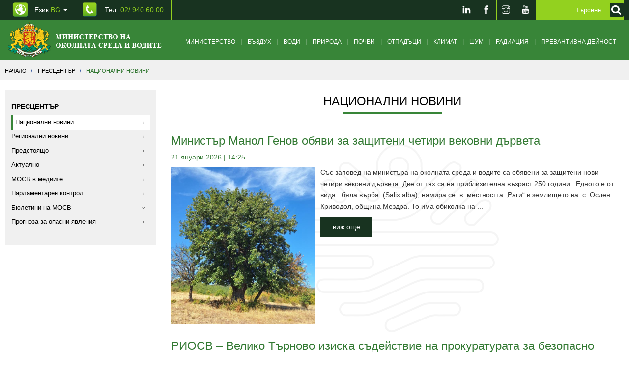

--- FILE ---
content_type: text/html; charset=UTF-8
request_url: https://www.moew.government.bg/bg/prescentur/nacionalni-novini/
body_size: 16759
content:
<!DOCTYPE html>
<html lang="bg">
    <head>
        <title>Национални новини - Пресцентър | МОСВ</title>
<meta name="charset" content="utf-8">
<meta name="viewport" content="width=device-width, initial-scale=1.0, maximum-scale=1.0, user-scalable=no">
<meta http-equiv="X-UA-Compatible" content="IE=edge">
<meta name="description" content="Национални новини">
<meta name="keywords" content="Национални новини">
<meta property="og:title" content="Национални новини">
<link href="https://www.moew.government.bg/static/styles/development/front.css?v=0.56" media="screen, print" rel="stylesheet" type="text/css">
<link href="/static/media/front/images/favicon.png" rel="shortcut icon" type="image/vnd.microsoft.icon">
<link href="https://www.moew.government.bg/bg/prescentur/nacionalni-novini/page/2/" rel="next">

<script type="text/javascript">
    //<!--
    window.request = {"module":"Front","controller":"Category","controllerFull":"CategoryController","action":"index","uriPath":"\/bg\/prescentur\/nacionalni-novini\/","uriFullPath":"https:\/\/www.moew.government.bg\/bg\/prescentur\/nacionalni-novini\/","error":""};
window.hosts   = {"default":"https:\/\/www.moew.government.bg","secure":"https:\/\/www.moew.government.bg","clean":"www.moew.government.bg","static":"https:\/\/www.moew.government.bg\/static","mobile":"m.www.moew.government.bg","mobileFull":"http:\/\/m.www.moew.government.bg","mobileSecure":"https:\/\/\/m.www.moew.government.bg","cookieDomain":".moew.government.bg","public":"https:\/\/www.moew.government.bg"};
window.app     = {"languages":{"current":{"locale":"bg_BG","code":"bg","id":"1","title":"\u0411\u044a\u043b\u0433\u0430\u0440\u0441\u043a\u0438","order":"1"}},"hosts":{"default":"https:\/\/www.moew.government.bg","secure":"https:\/\/www.moew.government.bg","clean":"www.moew.government.bg","static":"https:\/\/www.moew.government.bg\/static","mobile":"m.www.moew.government.bg","mobileFull":"http:\/\/m.www.moew.government.bg","mobileSecure":"https:\/\/\/m.www.moew.government.bg","cookieDomain":".moew.government.bg","public":"https:\/\/www.moew.government.bg"},"client":{"logged":0}};
    //-->
</script>
<script type="text/javascript" src="https://www.moew.government.bg/static/scripts/development/front.js?v=0.56"></script>




        <link href="/temp/style.css?v=1" media="screen, print" rel="stylesheet" type="text/css">
        <link href="/temp/responsive.css?v=1" media="screen, print" rel="stylesheet" type="text/css">
        <link href="/temp/front.css?v=1" media="screen, print" rel="stylesheet" type="text/css">

        <!--[if lt IE 9]>
        <script src="https://oss.maxcdn.com/html5shiv/3.7.2/html5shiv.min.js"></script>
        <script src="https://oss.maxcdn.com/respond/1.4.2/respond.min.js"></script>
        <![endif]-->

        <!-- Global Site Tag (gtag.js) - Google Analytics -->
        <script async src="https://www.googletagmanager.com/gtag/js?id=UA-107753919-1"></script>
        <script>
          window.dataLayer = window.dataLayer || [];
          function gtag(){dataLayer.push(arguments);}
          gtag('js', new Date());

          gtag('config', 'UA-107753919-1');
        </script>

    </head>
    <body>
        
<header class="header">
    <div class="header-top">
        <div class="container clearfix">
            <ul class="ht-contact-list pull-left clearfix">
                <li class="dropdown">
                    
<a href="" class="cl-lang"  data-toggle="dropdown" aria-haspopup="true" aria-expanded="false" aria-label="промяна на езика">
    Език <span class="light-green">BG</span> <span class="caret"></span>
</a>
<ul class="dropdown-menu language_switch">
    <li><a title="English" href="/en/press-center/national-news/">English</a></li></ul>

                </li>
                <li><a aria-label="Tel: 02/ 940 60 00" title="Tel: 02/ 940 60 00" href="tel:029406000" class="cl-phone">Тел: <span class="light-green">02/ 940 60 00</span></a></li>
            </ul>
                        
            <div class="social pull-right">
                <ul class="social-list clearfix">
                    <li><a aria-label="LinkedIn" title="LinkedIn" target="_blank" href="https://www.linkedin.com/company/moewbg/"><span class="ti-linkedin"></span></a></li>
                    <li><a aria-label="Facebook" title="Facebook" target="_blank" href="https://www.facebook.com/%D0%9C%D0%B8%D0%BD%D0%B8%D1%81%D1%82%D0%B5%D1%80%D1%81%D1%82%D0%B2%D0%BE-%D0%BD%D0%B0-%D0%BE%D0%BA%D0%BE%D0%BB%D0%BD%D0%B0%D1%82%D0%B0-%D1%81%D1%80%D0%B5%D0%B4%D0%B0-%D0%B8-%D0%B2%D0%BE%D0%B4%D0%B8%D1%82%D0%B5-110785762459069/"><span class="ti-facebook"></span></a></li>
                    <li><a aria-label="Instragram" title="Instagram" target="_blank" href="https://www.instagram.com/moew.government.bg/?hl=bg"><span class="ti-instagram"></span></a></li>
                    <li><a aria-label="Youtube" title="Youtube" target="_blank" href="https://www.youtube.com/channel/UCrXZ96u-OOWjraYvz-JSirg"><span class="ti-youtube"></span></a></li>

                </ul>
                


<form id="mainSearchForm" aria-label="Кликнете за търсене" class="search-form" role="search" action="/bg/search/">
    <div class="form-bg">

        <input type="text" autocomplete="off" value="" name="query" class="form-control" id="search-form" placeholder="Търсене">

        <button type="submit" name="submit" value="Търси" class="search-btn" style="background: #93d11e;" aria-label="Кликнете за търсене">
            <label for="search-form">
                <img src="/static/media/front/images/search.png" alt="Търси">
            </label>
        </button>
    </div>
</form>

<script>
    
    $(function() {
        $('#mainSearchForm').on('submit',function(e){
            if ($.trim($('#search-form').val()) == '' ){
                e.preventDefault();
            }
        });
        
        $('.search-btn').on('click',function(e){
            $('#mainSearchForm').submit();
        });
        
    });
	
    
    
</script>
            </div>
        </div>
    </div>
        <div class="header-bottom category-page --header">
        <nav class="navbar yamm navbar-default">
            <div class="container">
                <div class="navbar-header">
                    <button type="button" class="navbar-toggle collapsed" data-toggle="collapse" data-target="#navbar" aria-expanded="false" aria-controls="navbar">
                        <span class="sr-only">Toggle navigation</span>
                        <span class="icon-bar"></span>
                        <span class="icon-bar"></span>
                        <span class="icon-bar"></span>
                    </button>
                    <a class="navbar-brand" href="/bg/" aria-label="Начало"><img alt="Министерство на околната среда и водите" src="https://www.moew.government.bg/static/media/front/images/logo-bg.png?v=0.56"></a>
                </div>
                <div id="navbar" class=" navbar-collapse collapse">
                    

<ul class="nav navbar-nav">

            <li class="dropdown yamm-fw cat-1007" >
            <span class="menu-before-slash ti-angle-down"></span>
            <a class="cat-ministry" href="/bg/ministerstvo/" >Министерство</a>
            <span class="menu-after-slash"></span>

            <ul class="dropdown-menu">
    <li>
        <div class="yamm-content">
            <div class="row">
                <div class="col-md-12">
                    <div class="row-small">
                                                    <div class="col-md-3">
                                <h5 class="menu-title">
                                    <a href="/bg/ministerstvo/ministur/">Министър</a>
                                </h5>
<!--                                --><!--                                    <ul class="nav-menu-list">-->
<!--                                        --><!--                                            <li><a href="--><!--">--><!--</a></li>-->
<!--                                        --><!--                                    </ul>-->
<!--                                -->                            </div>
                                                    <div class="col-md-3">
                                <h5 class="menu-title">
                                    <a href="/bg/ministerstvo/kabinet/">Кабинет</a>
                                </h5>
<!--                                --><!--                                    <ul class="nav-menu-list">-->
<!--                                        --><!--                                            <li><a href="--><!--">--><!--</a></li>-->
<!--                                        --><!--                                    </ul>-->
<!--                                -->                            </div>
                                                    <div class="col-md-3">
                                <h5 class="menu-title">
                                    <a href="/bg/ministerstvo/glaven-sekretar/">Главен секретар</a>
                                </h5>
<!--                                --><!--                                    <ul class="nav-menu-list">-->
<!--                                        --><!--                                            <li><a href="--><!--">--><!--</a></li>-->
<!--                                        --><!--                                    </ul>-->
<!--                                -->                            </div>
                                                    <div class="col-md-3">
                                <h5 class="menu-title">
                                    <a href="/bg/ministerstvo/struktura-i-funkcii/">Структура и функции</a>
                                </h5>
<!--                                --><!--                                    <ul class="nav-menu-list">-->
<!--                                        --><!--                                            <li><a href="--><!--">--><!--</a></li>-->
<!--                                        --><!--                                    </ul>-->
<!--                                -->                            </div>
                                                    <div class="col-md-3">
                                <h5 class="menu-title">
                                    <a href="/bg/ministerstvo/strategicheski-celi/">Стратегически цели</a>
                                </h5>
<!--                                --><!--                                    <ul class="nav-menu-list">-->
<!--                                        --><!--                                            <li><a href="--><!--">--><!--</a></li>-->
<!--                                        --><!--                                    </ul>-->
<!--                                -->                            </div>
                                                    <div class="col-md-3">
                                <h5 class="menu-title">
                                    <a href="/bg/ministerstvo/strategicheski-dokumenti/">Стратегически документи</a>
                                </h5>
<!--                                --><!--                                    <ul class="nav-menu-list">-->
<!--                                        --><!--                                            <li><a href="--><!--">--><!--</a></li>-->
<!--                                        --><!--                                    </ul>-->
<!--                                -->                            </div>
                                                    <div class="col-md-3">
                                <h5 class="menu-title">
                                    <a href="/bg/ministerstvo/zakonodatelstvo/">Законодателство</a>
                                </h5>
<!--                                --><!--                                    <ul class="nav-menu-list">-->
<!--                                        --><!--                                            <li><a href="--><!--">--><!--</a></li>-->
<!--                                        --><!--                                    </ul>-->
<!--                                -->                            </div>
                                                    <div class="col-md-3">
                                <h5 class="menu-title">
                                    <a href="/bg/ministerstvo/kontrolna-dejnost/">Контролна дейност</a>
                                </h5>
<!--                                --><!--                                    <ul class="nav-menu-list">-->
<!--                                        --><!--                                            <li><a href="--><!--">--><!--</a></li>-->
<!--                                        --><!--                                    </ul>-->
<!--                                -->                            </div>
                                                    <div class="col-md-3">
                                <h5 class="menu-title">
                                    <a href="/bg/ministerstvo/es-i-mejdunarodno-sutrudnichestvo/">ЕС и международно сътрудничество</a>
                                </h5>
<!--                                --><!--                                    <ul class="nav-menu-list">-->
<!--                                        --><!--                                            <li><a href="--><!--">--><!--</a></li>-->
<!--                                        --><!--                                    </ul>-->
<!--                                -->                            </div>
                                                    <div class="col-md-3">
                                <h5 class="menu-title">
                                    <a href="/bg/ministerstvo/programi-i-proekti/">Програми и проекти</a>
                                </h5>
<!--                                --><!--                                    <ul class="nav-menu-list">-->
<!--                                        --><!--                                            <li><a href="--><!--">--><!--</a></li>-->
<!--                                        --><!--                                    </ul>-->
<!--                                -->                            </div>
                                                    <div class="col-md-3">
                                <h5 class="menu-title">
                                    <a href="/bg/ministerstvo/byudjet-i-finansi/">Бюджет и финанси</a>
                                </h5>
<!--                                --><!--                                    <ul class="nav-menu-list">-->
<!--                                        --><!--                                            <li><a href="--><!--">--><!--</a></li>-->
<!--                                        --><!--                                    </ul>-->
<!--                                -->                            </div>
                                                    <div class="col-md-3">
                                <h5 class="menu-title">
                                    <a href="/bg/ministerstvo/administrativno-obslujvane/">Административно обслужване</a>
                                </h5>
<!--                                --><!--                                    <ul class="nav-menu-list">-->
<!--                                        --><!--                                            <li><a href="--><!--">--><!--</a></li>-->
<!--                                        --><!--                                    </ul>-->
<!--                                -->                            </div>
                                                    <div class="col-md-3">
                                <h5 class="menu-title">
                                    <a href="/bg/ministerstvo/registri/">Регистри</a>
                                </h5>
<!--                                --><!--                                    <ul class="nav-menu-list">-->
<!--                                        --><!--                                            <li><a href="--><!--">--><!--</a></li>-->
<!--                                        --><!--                                    </ul>-->
<!--                                -->                            </div>
                                                    <div class="col-md-3">
                                <h5 class="menu-title">
                                    <a href="/bg/ministerstvo/karieri/">Кариери</a>
                                </h5>
<!--                                --><!--                                    <ul class="nav-menu-list">-->
<!--                                        --><!--                                            <li><a href="--><!--">--><!--</a></li>-->
<!--                                        --><!--                                    </ul>-->
<!--                                -->                            </div>
                                                    <div class="col-md-3">
                                <h5 class="menu-title">
                                    <a href="/bg/ministerstvo/bankovi-smetki-na-ministerstvo-na-okolnata-sreda-i-vodite/">Банкови сметки на Министерство на околната среда и водите</a>
                                </h5>
<!--                                --><!--                                    <ul class="nav-menu-list">-->
<!--                                        --><!--                                            <li><a href="--><!--">--><!--</a></li>-->
<!--                                        --><!--                                    </ul>-->
<!--                                -->                            </div>
                                                    <div class="col-md-3">
                                <h5 class="menu-title">
                                    <a href="/bg/ministerstvo/obstestveni-obsujdaniya/">Обществени обсъждания</a>
                                </h5>
<!--                                --><!--                                    <ul class="nav-menu-list">-->
<!--                                        --><!--                                            <li><a href="--><!--">--><!--</a></li>-->
<!--                                        --><!--                                    </ul>-->
<!--                                -->                            </div>
                                                    <div class="col-md-3">
                                <h5 class="menu-title">
                                    <a href="/bg/ministerstvo/zeleni-vuzmojnosti/">Зелени възможности</a>
                                </h5>
<!--                                --><!--                                    <ul class="nav-menu-list">-->
<!--                                        --><!--                                            <li><a href="--><!--">--><!--</a></li>-->
<!--                                        --><!--                                    </ul>-->
<!--                                -->                            </div>
                                                    <div class="col-md-3">
                                <h5 class="menu-title">
                                    <a href="/bg/ministerstvo/dlujnostno-lice-po-zastita-na-dannite/">Длъжностно лице по защита на данните</a>
                                </h5>
<!--                                --><!--                                    <ul class="nav-menu-list">-->
<!--                                        --><!--                                            <li><a href="--><!--">--><!--</a></li>-->
<!--                                        --><!--                                    </ul>-->
<!--                                -->                            </div>
                                                    <div class="col-md-3">
                                <h5 class="menu-title">
                                    <a href="/bg/ministerstvo/zastita-na-podavastite-signali-po-zzlpspoin/">Защита на подаващите сигнали по ЗЗЛПСПОИН</a>
                                </h5>
<!--                                --><!--                                    <ul class="nav-menu-list">-->
<!--                                        --><!--                                            <li><a href="--><!--">--><!--</a></li>-->
<!--                                        --><!--                                    </ul>-->
<!--                                -->                            </div>
                                                    <div class="col-md-3">
                                <h5 class="menu-title">
                                    <a href="/bg/ministerstvo/registur-na-deklaraciite-po-zpk/">Регистър на декларациите по ЗПК</a>
                                </h5>
<!--                                --><!--                                    <ul class="nav-menu-list">-->
<!--                                        --><!--                                            <li><a href="--><!--">--><!--</a></li>-->
<!--                                        --><!--                                    </ul>-->
<!--                                -->                            </div>
                                            </div>
                </div>
            </div>
        </div>
    </li>
</ul>

        </li>
            <li class="dropdown yamm-fw cat-1010" >
            <span class="menu-before-slash ti-angle-down"></span>
            <a class="cat-air" href="/bg/vuzduh/" >Въздух</a>
            <span class="menu-after-slash"></span>

            <ul class="dropdown-menu">
    <li>
        <div class="yamm-content">
            <div class="row">
                <div class="col-md-12">
                    <div class="row-small">
                                                    <div class="col-md-3">
                                <h5 class="menu-title">
                                    <a href="/bg/vuzduh/strategicheski-dokumenti/">Стратегически документи</a>
                                </h5>
<!--                                --><!--                                    <ul class="nav-menu-list">-->
<!--                                        --><!--                                            <li><a href="--><!--">--><!--</a></li>-->
<!--                                        --><!--                                    </ul>-->
<!--                                -->                            </div>
                                                    <div class="col-md-3">
                                <h5 class="menu-title">
                                    <a href="/bg/vuzduh/proekt-po-pos-2021-2027/">Проект по ПОС 2021-2027</a>
                                </h5>
<!--                                --><!--                                    <ul class="nav-menu-list">-->
<!--                                        --><!--                                            <li><a href="--><!--">--><!--</a></li>-->
<!--                                        --><!--                                    </ul>-->
<!--                                -->                            </div>
                                                    <div class="col-md-3">
                                <h5 class="menu-title">
                                    <a href="/bg/vuzduh/zakonodatelstvo/">Законодателство</a>
                                </h5>
<!--                                --><!--                                    <ul class="nav-menu-list">-->
<!--                                        --><!--                                            <li><a href="--><!--">--><!--</a></li>-->
<!--                                        --><!--                                    </ul>-->
<!--                                -->                            </div>
                                                    <div class="col-md-3">
                                <h5 class="menu-title">
                                    <a href="/bg/vuzduh/kachestvo-na-atmosferniya-vuzduh/">Качество на атмосферния въздух</a>
                                </h5>
<!--                                --><!--                                    <ul class="nav-menu-list">-->
<!--                                        --><!--                                            <li><a href="--><!--">--><!--</a></li>-->
<!--                                        --><!--                                    </ul>-->
<!--                                -->                            </div>
                                                    <div class="col-md-3">
                                <h5 class="menu-title">
                                    <a href="/bg/vuzduh/kachestvo-na-technite-i-tvurdi-goriva/">Качество на течните и твърди горива</a>
                                </h5>
<!--                                --><!--                                    <ul class="nav-menu-list">-->
<!--                                        --><!--                                            <li><a href="--><!--">--><!--</a></li>-->
<!--                                        --><!--                                    </ul>-->
<!--                                -->                            </div>
                                                    <div class="col-md-3">
                                <h5 class="menu-title">
                                    <a href="/bg/vuzduh/golemi-i-sredni-gorivni-instalacii-i-industrialni-procesi/">Големи  и средни горивни инсталации и индустриални процеси</a>
                                </h5>
<!--                                --><!--                                    <ul class="nav-menu-list">-->
<!--                                        --><!--                                            <li><a href="--><!--">--><!--</a></li>-->
<!--                                        --><!--                                    </ul>-->
<!--                                -->                            </div>
                                                    <div class="col-md-3">
                                <h5 class="menu-title">
                                    <a href="/bg/vuzduh/letlivi-organichni-suedineniya/">Летливи органични съединения</a>
                                </h5>
<!--                                --><!--                                    <ul class="nav-menu-list">-->
<!--                                        --><!--                                            <li><a href="--><!--">--><!--</a></li>-->
<!--                                        --><!--                                    </ul>-->
<!--                                -->                            </div>
                                                    <div class="col-md-3">
                                <h5 class="menu-title">
                                    <a href="/bg/vuzduh/vestestva-koito-narushavat-ozonoviya-sloj/">Вещества, които нарушават озоновия слой</a>
                                </h5>
<!--                                --><!--                                    <ul class="nav-menu-list">-->
<!--                                        --><!--                                            <li><a href="--><!--">--><!--</a></li>-->
<!--                                        --><!--                                    </ul>-->
<!--                                -->                            </div>
                                                    <div class="col-md-3">
                                <h5 class="menu-title">
                                    <a href="/bg/vuzduh/fluorsudurjasti-parnikovi-gazove/">Флуорсъдържащи парникови газове</a>
                                </h5>
<!--                                --><!--                                    <ul class="nav-menu-list">-->
<!--                                        --><!--                                            <li><a href="--><!--">--><!--</a></li>-->
<!--                                        --><!--                                    </ul>-->
<!--                                -->                            </div>
                                                    <div class="col-md-3">
                                <h5 class="menu-title">
                                    <a href="/bg/vuzduh/ejedneven-byuletin-za-sustoyanieto-na-vuzduha/">Ежедневен бюлетин за състоянието на въздуха</a>
                                </h5>
<!--                                --><!--                                    <ul class="nav-menu-list">-->
<!--                                        --><!--                                            <li><a href="--><!--">--><!--</a></li>-->
<!--                                        --><!--                                    </ul>-->
<!--                                -->                            </div>
                                                    <div class="col-md-3">
                                <h5 class="menu-title">
                                    <a href="/bg/vuzduh/emisii-na-vredni-vestestva-v-atmosferniya-vuzduh/">Eмисии на вредни вещества в атмосферния въздух</a>
                                </h5>
<!--                                --><!--                                    <ul class="nav-menu-list">-->
<!--                                        --><!--                                            <li><a href="--><!--">--><!--</a></li>-->
<!--                                        --><!--                                    </ul>-->
<!--                                -->                            </div>
                                                    <div class="col-md-3">
                                <h5 class="menu-title">
                                    <a href="/bg/vuzduh/evropejski-indeks-za-kachestvo-na-atmosferniya-vuzduh/">Европейски индекс за качество на атмосферния въздух</a>
                                </h5>
<!--                                --><!--                                    <ul class="nav-menu-list">-->
<!--                                        --><!--                                            <li><a href="--><!--">--><!--</a></li>-->
<!--                                        --><!--                                    </ul>-->
<!--                                -->                            </div>
                                                    <div class="col-md-3">
                                <h5 class="menu-title">
                                    <a href="/bg/vuzduh/obrazci-na-zayavleniya/">Образци на заявления</a>
                                </h5>
<!--                                --><!--                                    <ul class="nav-menu-list">-->
<!--                                        --><!--                                            <li><a href="--><!--">--><!--</a></li>-->
<!--                                        --><!--                                    </ul>-->
<!--                                -->                            </div>
                                                    <div class="col-md-3">
                                <h5 class="menu-title">
                                    <a href="/bg/vuzduh/aktualni-suobsteniya/">Актуални съобщения</a>
                                </h5>
<!--                                --><!--                                    <ul class="nav-menu-list">-->
<!--                                        --><!--                                            <li><a href="--><!--">--><!--</a></li>-->
<!--                                        --><!--                                    </ul>-->
<!--                                -->                            </div>
                                            </div>
                </div>
            </div>
        </div>
    </li>
</ul>

        </li>
            <li class="dropdown yamm-fw cat-1011" >
            <span class="menu-before-slash ti-angle-down"></span>
            <a class="cat-water" href="/bg/vodi/" >Води</a>
            <span class="menu-after-slash"></span>

            <ul class="dropdown-menu">
    <li>
        <div class="yamm-content">
            <div class="row">
                <div class="col-md-12">
                    <div class="row-small">
                                                    <div class="col-md-3">
                                <h5 class="menu-title">
                                    <a href="/bg/vodi/strategicheski-dokumenti/">Стратегически документи</a>
                                </h5>
<!--                                --><!--                                    <ul class="nav-menu-list">-->
<!--                                        --><!--                                            <li><a href="--><!--">--><!--</a></li>-->
<!--                                        --><!--                                    </ul>-->
<!--                                -->                            </div>
                                                    <div class="col-md-3">
                                <h5 class="menu-title">
                                    <a href="/bg/vodi/aktualno-novini/">Актуално / Новини</a>
                                </h5>
<!--                                --><!--                                    <ul class="nav-menu-list">-->
<!--                                        --><!--                                            <li><a href="--><!--">--><!--</a></li>-->
<!--                                        --><!--                                    </ul>-->
<!--                                -->                            </div>
                                                    <div class="col-md-3">
                                <h5 class="menu-title">
                                    <a href="/bg/vodi/proekti/">Проекти</a>
                                </h5>
<!--                                --><!--                                    <ul class="nav-menu-list">-->
<!--                                        --><!--                                            <li><a href="--><!--">--><!--</a></li>-->
<!--                                        --><!--                                    </ul>-->
<!--                                -->                            </div>
                                                    <div class="col-md-3">
                                <h5 class="menu-title">
                                    <a href="/bg/vodi/zakonodatelstvo/">Законодателство</a>
                                </h5>
<!--                                --><!--                                    <ul class="nav-menu-list">-->
<!--                                        --><!--                                            <li><a href="--><!--">--><!--</a></li>-->
<!--                                        --><!--                                    </ul>-->
<!--                                -->                            </div>
                                                    <div class="col-md-3">
                                <h5 class="menu-title">
                                    <a href="/bg/vodi/planove-za-upravlenie/">Планове за управление</a>
                                </h5>
<!--                                --><!--                                    <ul class="nav-menu-list">-->
<!--                                        --><!--                                            <li><a href="--><!--">--><!--</a></li>-->
<!--                                        --><!--                                    </ul>-->
<!--                                -->                            </div>
                                                    <div class="col-md-3">
                                <h5 class="menu-title">
                                    <a href="/bg/vodi/povurhnostni-vodi/">Повърхностни води</a>
                                </h5>
<!--                                --><!--                                    <ul class="nav-menu-list">-->
<!--                                        --><!--                                            <li><a href="--><!--">--><!--</a></li>-->
<!--                                        --><!--                                    </ul>-->
<!--                                -->                            </div>
                                                    <div class="col-md-3">
                                <h5 class="menu-title">
                                    <a href="/bg/vodi/podzemni-vodi/">Подземни води</a>
                                </h5>
<!--                                --><!--                                    <ul class="nav-menu-list">-->
<!--                                        --><!--                                            <li><a href="--><!--">--><!--</a></li>-->
<!--                                        --><!--                                    </ul>-->
<!--                                -->                            </div>
                                                    <div class="col-md-3">
                                <h5 class="menu-title">
                                    <a href="/bg/vodi/mineralni-vodi/">Минерални води</a>
                                </h5>
<!--                                --><!--                                    <ul class="nav-menu-list">-->
<!--                                        --><!--                                            <li><a href="--><!--">--><!--</a></li>-->
<!--                                        --><!--                                    </ul>-->
<!--                                -->                            </div>
                                                    <div class="col-md-3">
                                <h5 class="menu-title">
                                    <a href="/bg/vodi/morski-vodi/">Морски води</a>
                                </h5>
<!--                                --><!--                                    <ul class="nav-menu-list">-->
<!--                                        --><!--                                            <li><a href="--><!--">--><!--</a></li>-->
<!--                                        --><!--                                    </ul>-->
<!--                                -->                            </div>
                                                    <div class="col-md-3">
                                <h5 class="menu-title">
                                    <a href="/bg/vodi/opazvane-na-vodite-ot-zamursyavane/">Опазване на водите от замърсяване</a>
                                </h5>
<!--                                --><!--                                    <ul class="nav-menu-list">-->
<!--                                        --><!--                                            <li><a href="--><!--">--><!--</a></li>-->
<!--                                        --><!--                                    </ul>-->
<!--                                -->                            </div>
                                                    <div class="col-md-3">
                                <h5 class="menu-title">
                                    <a href="/bg/vodi/registri-po-zakona-za-vodite/">Регистри по Закона за водите</a>
                                </h5>
<!--                                --><!--                                    <ul class="nav-menu-list">-->
<!--                                        --><!--                                            <li><a href="--><!--">--><!--</a></li>-->
<!--                                        --><!--                                    </ul>-->
<!--                                -->                            </div>
                                                    <div class="col-md-3">
                                <h5 class="menu-title">
                                    <a href="/bg/vodi/informacionna-sistema-v-upravlenie-na-vodite/">Информационна система в управление на водите</a>
                                </h5>
<!--                                --><!--                                    <ul class="nav-menu-list">-->
<!--                                        --><!--                                            <li><a href="--><!--">--><!--</a></li>-->
<!--                                        --><!--                                    </ul>-->
<!--                                -->                            </div>
                                                    <div class="col-md-3">
                                <h5 class="menu-title">
                                    <a href="/bg/vodi/administrativni-uslugi/">Административни услуги</a>
                                </h5>
<!--                                --><!--                                    <ul class="nav-menu-list">-->
<!--                                        --><!--                                            <li><a href="--><!--">--><!--</a></li>-->
<!--                                        --><!--                                    </ul>-->
<!--                                -->                            </div>
                                                    <div class="col-md-3">
                                <h5 class="menu-title">
                                    <a href="/bg/vodi/aktualni-suobsteniya/">Актуални съобщения</a>
                                </h5>
<!--                                --><!--                                    <ul class="nav-menu-list">-->
<!--                                        --><!--                                            <li><a href="--><!--">--><!--</a></li>-->
<!--                                        --><!--                                    </ul>-->
<!--                                -->                            </div>
                                            </div>
                </div>
            </div>
        </div>
    </li>
</ul>

        </li>
            <li class="dropdown yamm-fw cat-1012" >
            <span class="menu-before-slash ti-angle-down"></span>
            <a class="cat-nature" href="/bg/priroda/" >Природа</a>
            <span class="menu-after-slash"></span>

            <ul class="dropdown-menu">
    <li>
        <div class="yamm-content">
            <div class="row">
                <div class="col-md-12">
                    <div class="row-small">
                                                    <div class="col-md-3">
                                <h5 class="menu-title">
                                    <a href="/bg/priroda/strategicheski-dokumenti/">Стратегически документи</a>
                                </h5>
<!--                                --><!--                                    <ul class="nav-menu-list">-->
<!--                                        --><!--                                            <li><a href="--><!--">--><!--</a></li>-->
<!--                                        --><!--                                    </ul>-->
<!--                                -->                            </div>
                                                    <div class="col-md-3">
                                <h5 class="menu-title">
                                    <a href="/bg/priroda/zakonodatelstvo/">Законодателство</a>
                                </h5>
<!--                                --><!--                                    <ul class="nav-menu-list">-->
<!--                                        --><!--                                            <li><a href="--><!--">--><!--</a></li>-->
<!--                                        --><!--                                    </ul>-->
<!--                                -->                            </div>
                                                    <div class="col-md-3">
                                <h5 class="menu-title">
                                    <a href="/bg/priroda/instrukcii-metodiki-ukazaniya/">Инструкции, методики, указания</a>
                                </h5>
<!--                                --><!--                                    <ul class="nav-menu-list">-->
<!--                                        --><!--                                            <li><a href="--><!--">--><!--</a></li>-->
<!--                                        --><!--                                    </ul>-->
<!--                                -->                            </div>
                                                    <div class="col-md-3">
                                <h5 class="menu-title">
                                    <a href="/bg/priroda/zastiteni-teritorii/">Защитени територии</a>
                                </h5>
<!--                                --><!--                                    <ul class="nav-menu-list">-->
<!--                                        --><!--                                            <li><a href="--><!--">--><!--</a></li>-->
<!--                                        --><!--                                    </ul>-->
<!--                                -->                            </div>
                                                    <div class="col-md-3">
                                <h5 class="menu-title">
                                    <a href="/bg/priroda/natura-2000/">НАТУРА 2000</a>
                                </h5>
<!--                                --><!--                                    <ul class="nav-menu-list">-->
<!--                                        --><!--                                            <li><a href="--><!--">--><!--</a></li>-->
<!--                                        --><!--                                    </ul>-->
<!--                                -->                            </div>
                                                    <div class="col-md-3">
                                <h5 class="menu-title">
                                    <a href="/bg/priroda/biologichno-raznoobrazie/">Биологично разнообразие</a>
                                </h5>
<!--                                --><!--                                    <ul class="nav-menu-list">-->
<!--                                        --><!--                                            <li><a href="--><!--">--><!--</a></li>-->
<!--                                        --><!--                                    </ul>-->
<!--                                -->                            </div>
                                                    <div class="col-md-3">
                                <h5 class="menu-title">
                                    <a href="/bg/priroda/gmo/">ГМО</a>
                                </h5>
<!--                                --><!--                                    <ul class="nav-menu-list">-->
<!--                                        --><!--                                            <li><a href="--><!--">--><!--</a></li>-->
<!--                                        --><!--                                    </ul>-->
<!--                                -->                            </div>
                                                    <div class="col-md-3">
                                <h5 class="menu-title">
                                    <a href="/bg/priroda/obrazci-na-zayavleniya-i-uvedomleniya/">Образци на заявления и уведомления</a>
                                </h5>
<!--                                --><!--                                    <ul class="nav-menu-list">-->
<!--                                        --><!--                                            <li><a href="--><!--">--><!--</a></li>-->
<!--                                        --><!--                                    </ul>-->
<!--                                -->                            </div>
                                                    <div class="col-md-3">
                                <h5 class="menu-title">
                                    <a href="/bg/priroda/proekti/">Проекти</a>
                                </h5>
<!--                                --><!--                                    <ul class="nav-menu-list">-->
<!--                                        --><!--                                            <li><a href="--><!--">--><!--</a></li>-->
<!--                                        --><!--                                    </ul>-->
<!--                                -->                            </div>
                                                    <div class="col-md-3">
                                <h5 class="menu-title">
                                    <a href="/bg/priroda/kontrolna-dejnost/">Контролна дейност</a>
                                </h5>
<!--                                --><!--                                    <ul class="nav-menu-list">-->
<!--                                        --><!--                                            <li><a href="--><!--">--><!--</a></li>-->
<!--                                        --><!--                                    </ul>-->
<!--                                -->                            </div>
                                                    <div class="col-md-3">
                                <h5 class="menu-title">
                                    <a href="/bg/priroda/aktualni-suobsteniya/">Актуални съобщения</a>
                                </h5>
<!--                                --><!--                                    <ul class="nav-menu-list">-->
<!--                                        --><!--                                            <li><a href="--><!--">--><!--</a></li>-->
<!--                                        --><!--                                    </ul>-->
<!--                                -->                            </div>
                                                    <div class="col-md-3">
                                <h5 class="menu-title">
                                    <a href="/bg/priroda/obstestveni-obsujdaniya-na-proekti-na-2-broya-zapovedi-za-obyavyavane-na-zastiteni-zoni-po-reda-na-chl-12-ot-zbr/">Обществени обсъждания</a>
                                </h5>
<!--                                --><!--                                    <ul class="nav-menu-list">-->
<!--                                        --><!--                                            <li><a href="--><!--">--><!--</a></li>-->
<!--                                        --><!--                                    </ul>-->
<!--                                -->                            </div>
                                                    <div class="col-md-3">
                                <h5 class="menu-title">
                                    <a href="/bg/priroda/chervena-kniga-na-republika-bulgariya/">Червена книга на Република България</a>
                                </h5>
<!--                                --><!--                                    <ul class="nav-menu-list">-->
<!--                                        --><!--                                            <li><a href="--><!--">--><!--</a></li>-->
<!--                                        --><!--                                    </ul>-->
<!--                                -->                            </div>
                                                    <div class="col-md-3">
                                <h5 class="menu-title">
                                    <a href="/bg/priroda/publichni-danni/">Публични данни</a>
                                </h5>
<!--                                --><!--                                    <ul class="nav-menu-list">-->
<!--                                        --><!--                                            <li><a href="--><!--">--><!--</a></li>-->
<!--                                        --><!--                                    </ul>-->
<!--                                -->                            </div>
                                            </div>
                </div>
            </div>
        </div>
    </li>
</ul>

        </li>
            <li class="dropdown yamm-fw cat-1013" >
            <span class="menu-before-slash ti-angle-down"></span>
            <a class="cat-soils" href="/bg/pochvi/" >Почви</a>
            <span class="menu-after-slash"></span>

            <ul class="dropdown-menu">
    <li>
        <div class="yamm-content">
            <div class="row">
                <div class="col-md-12">
                    <div class="row-small">
                                                    <div class="col-md-3">
                                <h5 class="menu-title">
                                    <a href="/bg/pochvi/strategicheski-dokumenti/">Стратегически документи</a>
                                </h5>
<!--                                --><!--                                    <ul class="nav-menu-list">-->
<!--                                        --><!--                                            <li><a href="--><!--">--><!--</a></li>-->
<!--                                        --><!--                                    </ul>-->
<!--                                -->                            </div>
                                                    <div class="col-md-3">
                                <h5 class="menu-title">
                                    <a href="/bg/pochvi/zakonodatelstvo/">Законодателство</a>
                                </h5>
<!--                                --><!--                                    <ul class="nav-menu-list">-->
<!--                                        --><!--                                            <li><a href="--><!--">--><!--</a></li>-->
<!--                                        --><!--                                    </ul>-->
<!--                                -->                            </div>
                                                    <div class="col-md-3">
                                <h5 class="menu-title">
                                    <a href="/bg/pochvi/aktualni-suobsteniya/">Актуални съобщения</a>
                                </h5>
<!--                                --><!--                                    <ul class="nav-menu-list">-->
<!--                                        --><!--                                            <li><a href="--><!--">--><!--</a></li>-->
<!--                                        --><!--                                    </ul>-->
<!--                                -->                            </div>
                                            </div>
                </div>
            </div>
        </div>
    </li>
</ul>

        </li>
            <li class="dropdown yamm-fw cat-1014" >
            <span class="menu-before-slash ti-angle-down"></span>
            <a class="cat-waste" href="/bg/otpaduci/" >Отпадъци</a>
            <span class="menu-after-slash"></span>

            <ul class="dropdown-menu">
    <li>
        <div class="yamm-content">
            <div class="row">
                <div class="col-md-12">
                    <div class="row-small">
                                                    <div class="col-md-3">
                                <h5 class="menu-title">
                                    <a href="/bg/otpaduci/strategicheski-dokumenti/">Стратегически документи</a>
                                </h5>
<!--                                --><!--                                    <ul class="nav-menu-list">-->
<!--                                        --><!--                                            <li><a href="--><!--">--><!--</a></li>-->
<!--                                        --><!--                                    </ul>-->
<!--                                -->                            </div>
                                                    <div class="col-md-3">
                                <h5 class="menu-title">
                                    <a href="/bg/otpaduci/zakonodatelstvo/">Законодателство</a>
                                </h5>
<!--                                --><!--                                    <ul class="nav-menu-list">-->
<!--                                        --><!--                                            <li><a href="--><!--">--><!--</a></li>-->
<!--                                        --><!--                                    </ul>-->
<!--                                -->                            </div>
                                                    <div class="col-md-3">
                                <h5 class="menu-title">
                                    <a href="/bg/otpaduci/klasifikaciya-na-otpaducite/">Класификация на отпадъците</a>
                                </h5>
<!--                                --><!--                                    <ul class="nav-menu-list">-->
<!--                                        --><!--                                            <li><a href="--><!--">--><!--</a></li>-->
<!--                                        --><!--                                    </ul>-->
<!--                                -->                            </div>
                                                    <div class="col-md-3">
                                <h5 class="menu-title">
                                    <a href="/bg/otpaduci/tretirane-na-otpaduci/">Третиране на отпадъци</a>
                                </h5>
<!--                                --><!--                                    <ul class="nav-menu-list">-->
<!--                                        --><!--                                            <li><a href="--><!--">--><!--</a></li>-->
<!--                                        --><!--                                    </ul>-->
<!--                                -->                            </div>
                                                    <div class="col-md-3">
                                <h5 class="menu-title">
                                    <a href="/bg/otpaduci/transgranichen-prevoz-na-otpaduci/">Трансграничен превоз на отпадъци</a>
                                </h5>
<!--                                --><!--                                    <ul class="nav-menu-list">-->
<!--                                        --><!--                                            <li><a href="--><!--">--><!--</a></li>-->
<!--                                        --><!--                                    </ul>-->
<!--                                -->                            </div>
                                                    <div class="col-md-3">
                                <h5 class="menu-title">
                                    <a href="/bg/otpaduci/bitovi-otpaduci/">Битови отпадъци</a>
                                </h5>
<!--                                --><!--                                    <ul class="nav-menu-list">-->
<!--                                        --><!--                                            <li><a href="--><!--">--><!--</a></li>-->
<!--                                        --><!--                                    </ul>-->
<!--                                -->                            </div>
                                                    <div class="col-md-3">
                                <h5 class="menu-title">
                                    <a href="/bg/otpaduci/specifichni-otpaduchni-potoci/">Специфични отпадъчни потоци</a>
                                </h5>
<!--                                --><!--                                    <ul class="nav-menu-list">-->
<!--                                        --><!--                                            <li><a href="--><!--">--><!--</a></li>-->
<!--                                        --><!--                                    </ul>-->
<!--                                -->                            </div>
                                                    <div class="col-md-3">
                                <h5 class="menu-title">
                                    <a href="/bg/otpaduci/vuprosi-i-otgovori/">Въпроси и отговори</a>
                                </h5>
<!--                                --><!--                                    <ul class="nav-menu-list">-->
<!--                                        --><!--                                            <li><a href="--><!--">--><!--</a></li>-->
<!--                                        --><!--                                    </ul>-->
<!--                                -->                            </div>
                                                    <div class="col-md-3">
                                <h5 class="menu-title">
                                    <a href="/bg/otpaduci/obrazci-na-zayavleniya/">Образци на заявления</a>
                                </h5>
<!--                                --><!--                                    <ul class="nav-menu-list">-->
<!--                                        --><!--                                            <li><a href="--><!--">--><!--</a></li>-->
<!--                                        --><!--                                    </ul>-->
<!--                                -->                            </div>
                                                    <div class="col-md-3">
                                <h5 class="menu-title">
                                    <a href="/bg/otpaduci/registri/">Регистри</a>
                                </h5>
<!--                                --><!--                                    <ul class="nav-menu-list">-->
<!--                                        --><!--                                            <li><a href="--><!--">--><!--</a></li>-->
<!--                                        --><!--                                    </ul>-->
<!--                                -->                            </div>
                                                    <div class="col-md-3">
                                <h5 class="menu-title">
                                    <a href="/bg/otpaduci/aktualni-suobsteniya/">Актуални съобщения</a>
                                </h5>
<!--                                --><!--                                    <ul class="nav-menu-list">-->
<!--                                        --><!--                                            <li><a href="--><!--">--><!--</a></li>-->
<!--                                        --><!--                                    </ul>-->
<!--                                -->                            </div>
                                            </div>
                </div>
            </div>
        </div>
    </li>
</ul>

        </li>
            <li class="dropdown yamm-fw cat-1015" >
            <span class="menu-before-slash ti-angle-down"></span>
            <a class="cat-climate" href="/bg/klimat/" >Климат</a>
            <span class="menu-after-slash"></span>

            <ul class="dropdown-menu">
    <li>
        <div class="yamm-content">
            <div class="row">
                <div class="col-md-12">
                    <div class="row-small">
                                                    <div class="col-md-3">
                                <h5 class="menu-title">
                                    <a href="/bg/klimat/ipcc/">IPCC</a>
                                </h5>
<!--                                --><!--                                    <ul class="nav-menu-list">-->
<!--                                        --><!--                                            <li><a href="--><!--">--><!--</a></li>-->
<!--                                        --><!--                                    </ul>-->
<!--                                -->                            </div>
                                                    <div class="col-md-3">
                                <h5 class="menu-title">
                                    <a href="/bg/klimat/strategicheski-dokumenti/">Стратегически документи</a>
                                </h5>
<!--                                --><!--                                    <ul class="nav-menu-list">-->
<!--                                        --><!--                                            <li><a href="--><!--">--><!--</a></li>-->
<!--                                        --><!--                                    </ul>-->
<!--                                -->                            </div>
                                                    <div class="col-md-3">
                                <h5 class="menu-title">
                                    <a href="/bg/klimat/cop/">COP</a>
                                </h5>
<!--                                --><!--                                    <ul class="nav-menu-list">-->
<!--                                        --><!--                                            <li><a href="--><!--">--><!--</a></li>-->
<!--                                        --><!--                                    </ul>-->
<!--                                -->                            </div>
                                                    <div class="col-md-3">
                                <h5 class="menu-title">
                                    <a href="/bg/klimat/mejdunarodni-pregovori-i-adaptaciya/">Международни преговори и адаптация</a>
                                </h5>
<!--                                --><!--                                    <ul class="nav-menu-list">-->
<!--                                        --><!--                                            <li><a href="--><!--">--><!--</a></li>-->
<!--                                        --><!--                                    </ul>-->
<!--                                -->                            </div>
                                                    <div class="col-md-3">
                                <h5 class="menu-title">
                                    <a href="/bg/klimat/evropejska-politika-po-izmenenie-na-klimata/">Европейска политика по изменение на климата</a>
                                </h5>
<!--                                --><!--                                    <ul class="nav-menu-list">-->
<!--                                        --><!--                                            <li><a href="--><!--">--><!--</a></li>-->
<!--                                        --><!--                                    </ul>-->
<!--                                -->                            </div>
                                                    <div class="col-md-3">
                                <h5 class="menu-title">
                                    <a href="/bg/klimat/zakonodatelstvo/">Законодателство</a>
                                </h5>
<!--                                --><!--                                    <ul class="nav-menu-list">-->
<!--                                        --><!--                                            <li><a href="--><!--">--><!--</a></li>-->
<!--                                        --><!--                                    </ul>-->
<!--                                -->                            </div>
                                                    <div class="col-md-3">
                                <h5 class="menu-title">
                                    <a href="/bg/klimat/aktualni-suobsteniya/">Актуални съобщения</a>
                                </h5>
<!--                                --><!--                                    <ul class="nav-menu-list">-->
<!--                                        --><!--                                            <li><a href="--><!--">--><!--</a></li>-->
<!--                                        --><!--                                    </ul>-->
<!--                                -->                            </div>
                                                    <div class="col-md-3">
                                <h5 class="menu-title">
                                    <a href="/bg/klimat/fonda-za-inovacii-na-evropejskiya-suyuz/">Фонда за иновации на Европейския съюз</a>
                                </h5>
<!--                                --><!--                                    <ul class="nav-menu-list">-->
<!--                                        --><!--                                            <li><a href="--><!--">--><!--</a></li>-->
<!--                                        --><!--                                    </ul>-->
<!--                                -->                            </div>
                                            </div>
                </div>
            </div>
        </div>
    </li>
</ul>

        </li>
            <li class="dropdown yamm-fw cat-1016" >
            <span class="menu-before-slash ti-angle-down"></span>
            <a class="cat-noise" href="/bg/shum/" >Шум</a>
            <span class="menu-after-slash"></span>

            <ul class="dropdown-menu">
    <li>
        <div class="yamm-content">
            <div class="row">
                <div class="col-md-12">
                    <div class="row-small">
                                                    <div class="col-md-3">
                                <h5 class="menu-title">
                                    <a href="/bg/shum/zakonodatelstvo/">Законодателство</a>
                                </h5>
<!--                                --><!--                                    <ul class="nav-menu-list">-->
<!--                                        --><!--                                            <li><a href="--><!--">--><!--</a></li>-->
<!--                                        --><!--                                    </ul>-->
<!--                                -->                            </div>
                                                    <div class="col-md-3">
                                <h5 class="menu-title">
                                    <a href="/bg/shum/ukazaniya-po-prilaganeto/">Указания по прилагането</a>
                                </h5>
<!--                                --><!--                                    <ul class="nav-menu-list">-->
<!--                                        --><!--                                            <li><a href="--><!--">--><!--</a></li>-->
<!--                                        --><!--                                    </ul>-->
<!--                                -->                            </div>
                                                    <div class="col-md-3">
                                <h5 class="menu-title">
                                    <a href="/bg/shum/informaciya-za-prilaganeto-na-direktiva-2002-49-eo/">Информация за прилагането на Директива 2002/49/ЕО</a>
                                </h5>
<!--                                --><!--                                    <ul class="nav-menu-list">-->
<!--                                        --><!--                                            <li><a href="--><!--">--><!--</a></li>-->
<!--                                        --><!--                                    </ul>-->
<!--                                -->                            </div>
                                                    <div class="col-md-3">
                                <h5 class="menu-title">
                                    <a href="/bg/shum/polezni-vruzki/">Полезни връзки</a>
                                </h5>
<!--                                --><!--                                    <ul class="nav-menu-list">-->
<!--                                        --><!--                                            <li><a href="--><!--">--><!--</a></li>-->
<!--                                        --><!--                                    </ul>-->
<!--                                -->                            </div>
                                            </div>
                </div>
            </div>
        </div>
    </li>
</ul>

        </li>
            <li class="dropdown yamm-fw cat-1017" >
            <span class="menu-before-slash ti-angle-down"></span>
            <a class="cat-radiation" href="/bg/radiaciya/" >Радиация</a>
            <span class="menu-after-slash"></span>

            <ul class="dropdown-menu">
    <li>
        <div class="yamm-content">
            <div class="row">
                <div class="col-md-12">
                    <div class="row-small">
                                                    <div class="col-md-3">
                                <h5 class="menu-title">
                                    <a href="/bg/radiaciya/zakonodatelstvo/">Законодателство</a>
                                </h5>
<!--                                --><!--                                    <ul class="nav-menu-list">-->
<!--                                        --><!--                                            <li><a href="--><!--">--><!--</a></li>-->
<!--                                        --><!--                                    </ul>-->
<!--                                -->                            </div>
                                                    <div class="col-md-3">
                                <h5 class="menu-title">
                                    <a href="/bg/radiaciya/radiologichen-monitoring-na-okolnata-sreda/">Радиологичен мониторинг на околната среда</a>
                                </h5>
<!--                                --><!--                                    <ul class="nav-menu-list">-->
<!--                                        --><!--                                            <li><a href="--><!--">--><!--</a></li>-->
<!--                                        --><!--                                    </ul>-->
<!--                                -->                            </div>
                                                    <div class="col-md-3">
                                <h5 class="menu-title">
                                    <a href="/bg/radiaciya/ejedneneven-byuletin-za-radiacionnata-obstanovka/">Ежедненевен бюлетин за радиационната обстановка</a>
                                </h5>
<!--                                --><!--                                    <ul class="nav-menu-list">-->
<!--                                        --><!--                                            <li><a href="--><!--">--><!--</a></li>-->
<!--                                        --><!--                                    </ul>-->
<!--                                -->                            </div>
                                            </div>
                </div>
            </div>
        </div>
    </li>
</ul>

        </li>
            <li class="dropdown yamm-fw cat-1018" >
            <span class="menu-before-slash ti-angle-down"></span>
            <a class="cat-prevention" href="/bg/prevantivna-dejnost/" >Превантивна дейност</a>
            <span class="menu-after-slash"></span>

            <ul class="dropdown-menu">
    <li>
        <div class="yamm-content">
            <div class="row">
                <div class="col-md-12">
                    <div class="row-small">
                                                    <div class="col-md-3">
                                <h5 class="menu-title">
                                    <a href="/bg/prevantivna-dejnost/ovos/">ОВОС</a>
                                </h5>
<!--                                --><!--                                    <ul class="nav-menu-list">-->
<!--                                        --><!--                                            <li><a href="--><!--">--><!--</a></li>-->
<!--                                        --><!--                                    </ul>-->
<!--                                -->                            </div>
                                                    <div class="col-md-3">
                                <h5 class="menu-title">
                                    <a href="/bg/prevantivna-dejnost/ekologichna-ocenka/">Екологична оценка</a>
                                </h5>
<!--                                --><!--                                    <ul class="nav-menu-list">-->
<!--                                        --><!--                                            <li><a href="--><!--">--><!--</a></li>-->
<!--                                        --><!--                                    </ul>-->
<!--                                -->                            </div>
                                                    <div class="col-md-3">
                                <h5 class="menu-title">
                                    <a href="/bg/prevantivna-dejnost/zakonodatelstvo/">Законодателство</a>
                                </h5>
<!--                                --><!--                                    <ul class="nav-menu-list">-->
<!--                                        --><!--                                            <li><a href="--><!--">--><!--</a></li>-->
<!--                                        --><!--                                    </ul>-->
<!--                                -->                            </div>
                                                    <div class="col-md-3">
                                <h5 class="menu-title">
                                    <a href="/bg/prevantivna-dejnost/himichni-vestestva/">Химични вещества</a>
                                </h5>
<!--                                --><!--                                    <ul class="nav-menu-list">-->
<!--                                        --><!--                                            <li><a href="--><!--">--><!--</a></li>-->
<!--                                        --><!--                                    </ul>-->
<!--                                -->                            </div>
                                                    <div class="col-md-3">
                                <h5 class="menu-title">
                                    <a href="/bg/prevantivna-dejnost/ekologichna-otgovornost/">Екологична отговорност</a>
                                </h5>
<!--                                --><!--                                    <ul class="nav-menu-list">-->
<!--                                        --><!--                                            <li><a href="--><!--">--><!--</a></li>-->
<!--                                        --><!--                                    </ul>-->
<!--                                -->                            </div>
                                                    <div class="col-md-3">
                                <h5 class="menu-title">
                                    <a href="/bg/prevantivna-dejnost/kompleksni-razreshitelni/">Комплексни разрешителни</a>
                                </h5>
<!--                                --><!--                                    <ul class="nav-menu-list">-->
<!--                                        --><!--                                            <li><a href="--><!--">--><!--</a></li>-->
<!--                                        --><!--                                    </ul>-->
<!--                                -->                            </div>
                                                    <div class="col-md-3">
                                <h5 class="menu-title">
                                    <a href="/bg/prevantivna-dejnost/strategicheski-dokumenti/">Стратегически документи</a>
                                </h5>
<!--                                --><!--                                    <ul class="nav-menu-list">-->
<!--                                        --><!--                                            <li><a href="--><!--">--><!--</a></li>-->
<!--                                        --><!--                                    </ul>-->
<!--                                -->                            </div>
                                                    <div class="col-md-3">
                                <h5 class="menu-title">
                                    <a href="/bg/prevantivna-dejnost/emas/">EMAS</a>
                                </h5>
<!--                                --><!--                                    <ul class="nav-menu-list">-->
<!--                                        --><!--                                            <li><a href="--><!--">--><!--</a></li>-->
<!--                                        --><!--                                    </ul>-->
<!--                                -->                            </div>
                                                    <div class="col-md-3">
                                <h5 class="menu-title">
                                    <a href="/bg/prevantivna-dejnost/ekomarkirovka-na-es/">Екомаркировка на ЕС</a>
                                </h5>
<!--                                --><!--                                    <ul class="nav-menu-list">-->
<!--                                        --><!--                                            <li><a href="--><!--">--><!--</a></li>-->
<!--                                        --><!--                                    </ul>-->
<!--                                -->                            </div>
                                                    <div class="col-md-3">
                                <h5 class="menu-title">
                                    <a href="/bg/prevantivna-dejnost/aktualni-suobsteniya/">Актуални съобщения</a>
                                </h5>
<!--                                --><!--                                    <ul class="nav-menu-list">-->
<!--                                        --><!--                                            <li><a href="--><!--">--><!--</a></li>-->
<!--                                        --><!--                                    </ul>-->
<!--                                -->                            </div>
                                            </div>
                </div>
            </div>
        </div>
    </li>
</ul>

        </li>
    </ul>

                </div><!--/.nav-collapse -->
            </div>
        </nav>
    </div>
</header>

                <div class="main_body_wrapper" >
<div class="national-news-page">

    <div class="breadcrumbs-container">
        <div class="container">
            <ol class="breadcrumb" itemscope itemtype="http://schema.org/BreadcrumbList">
    <li itemprop="itemListElement" itemscope itemtype="http://schema.org/ListItem"><a itemprop="item"  href="/bg/">
            <span itemprop="name">Начало</span>
            <meta itemprop="position" content="1" />
        </a>
    </li>
                <li itemprop="itemListElement" itemscope itemtype="http://schema.org/ListItem">
            <a itemprop="item"  href="/bg/prescentur/">
            <i class="fa fa-circle"></i>
            <span itemprop="name">Пресцентър</span>
            <meta itemprop="position" content="2" />
            </a>
        </li>
        <li class="active">
            <i class="fa fa-check-circle"></i>
            <span>Национални новини</span>
        </li>
                
        </ol>
        </div>
    </div>

    <div class="internal-content">
        <div class="container">
            <div class="row">
                <div class="col-md-3">
                    

<div class="side-navigation">

    <a id="see_all_cats_button" class="animated" role="button" data-toggle="collapse" href="#collapseItemCategoriesHolder" aria-expanded="true" aria-controls="collapseItem">Категории<span class="ti-angle-down"></span></a>
    <div class="collapse in" id="collapseItemCategoriesHolder">
        <div class="collapse-content">
            <h5>Пресцентър</h5>
            <ul class="sidebar-nav-list ">
                                                            <li class="active">
                            <a href="/bg/prescentur/nacionalni-novini/" class="animated">Национални новини                                <span class="ti-angle-right"></span>
                            </a>
                        </li>
                                                                                <li class="">
                            <a href="/bg/prescentur/regionalni-novini/" class="animated">Регионални новини                                <span class="ti-angle-right"></span>
                            </a>
                        </li>
                                                                                <li class="">
                            <a href="/bg/prescentur/predstoyasto/" class="animated">Предстоящо                                <span class="ti-angle-right"></span>
                            </a>
                        </li>
                                                                                <li class="">
                            <a href="/bg/prescentur/aktualno/" class="animated">Актуално                                <span class="ti-angle-right"></span>
                            </a>
                        </li>
                                                                                <li class="">
                            <a href="/bg/prescentur/mosv-v-mediite/" class="animated">МОСВ в медиите                                <span class="ti-angle-right"></span>
                            </a>
                        </li>
                                                                                <li class="">
                            <a href="/bg/prescentur/parlamentaren-kontrol/" class="animated">Парламентарен контрол                                <span class="ti-angle-right"></span>
                            </a>
                        </li>
                                                        
                        <li class="">
                            <a class="animated" role="button" data-toggle="collapse" href="#collapseItem1895" aria-expanded="false" aria-controls="collapseItem">Бюлетини на МОСВ <span class="ti-angle-down"></span></a>
                            <div class="collapse" id="collapseItem1895">
                                <div class="collapse-content">
                                    <ul class="collapse-menu">
                                                                                    
                                                <li class="">
                                                    <a class="animated" role="button" data-toggle="collapse" href="#collapseItem1841" aria-expanded="false" aria-controls="collapseItem">
                                                        Води <span class="ti-angle-down"></span>
                                                    </a>
                                                    <div class="collapse-level-four collapse" id="collapseItem1841">
                                                        <ul class="collapse-menu" >
                                                                                                                    <li class="">
                                                                <a href="/bg/prescentur/byuletini-na-nkc-kum-mosv/vodi/dneven-byuletin/">Дневен бюлетин</a>
                                                            </li>
                                                                                                                </ul>
                                                    </div>
                                                </li>
                                                                                                                                                                                    <li class="">
                                                    <a href="/bg/prescentur/byuletini-na-mosv/vuzduh/">Въздух</a>
                                                </li>
                                                                                                                                                                                    <li class="">
                                                    <a href="/bg/prescentur/byuletini-na-mosv/otpaduci/">Отпадъци</a>
                                                </li>
                                                                                                                            </ul>
                                </div>
                            </div>

                        </li>
                                                                                <li class="">
                            <a href="/bg/prescentur/prognoza-za-opasni-yavleniya/" class="animated">Прогноза за опасни явления                                <span class="ti-angle-right"></span>
                            </a>
                        </li>
                                                </ul>
        </div>
    </div>
</div>

<script>
    $(document).ready(function () {
        var windowWidth = $(document).width();
        if(windowWidth <= 991) {
            console.log($("#see_all_cats_button"))
            $("#see_all_cats_button").addClass("collapsed").attr('aria-expanded',false);
            $("#collapseItemCategoriesHolder").removeClass('in');
        }
    });
</script>                </div>
                <div class="col-md-9">
                    <div class="content-box">
                        <div class="text-center"> <h3 class="internal-title use-page-text-color">Национални новини</h3></div>

                        <div class="category-articles">
                            
<ul class="news-list-internal">
            <li>
            <a href="/bg/ministur-manol-genov-obyavi-za-zastiteni-chetiri-vekovni-durveta/">
                <h3 class="green">Министър Манол Генов обяви за защитени четири вековни дървета</h3>
            </a>
            <span class="date">21 януари 2026 | 14:25</span>
            <div class="row">
                <div class="col-md-4">
                                            <div class="image-container"><img alt="Министър Манол Генов обяви за защитени четири вековни дървета - 01" src="https://www.moew.government.bg/static/media/ups/cached/6f3a3f5606e97fa3f9b9c6f011443d30a4e58da1.jpg"></div>
                                    </div>
                <div class="col-md-8">
                    <p>Със заповед на министъра на околната среда и водите са обявени за защитени нови четири вековни дървета.
Две от тях са на приблизителна възраст 250 години. &nbsp;Едното е от вида&nbsp;&nbsp; бяла върба&nbsp; (Salix alba), намира се &nbsp;в &nbsp;местността &bdquo;Раги&ldquo; в землището на &nbsp;с. Ослен Криводол, община Мездра. То има обиколка на ...</p>
                    <div class="row">
                        <div class="col-md-3"><a aria-label="Прочети целият текст" href="/bg/ministur-manol-genov-obyavi-za-zastiteni-chetiri-vekovni-durveta/" class="green-btn">виж още</a></div>
                        <div class="col-md-9">
<!--                            <ul class="tags-list pull-right clearfix">-->
<!--                                <li>Тагове:</li>-->
<!--                                <li><a href="" class="light-green">Министерство</a></li>-->
<!--                                <li><a href="" class="green">Природа</a></li>-->
<!--                                <li><a href="" class="blue">Води</a></li>-->
<!--                            </ul>-->
                        </div>
                    </div>
                </div>
            </div>

        </li>
            <li>
            <a href="/bg/riosv-veliko-turnovo-iziska-sudejstvie-na-prokuraturata-za-bezopasno-spirane-na-liniyata-za-proizvodstvo-na-plochi-ot-durvesni-chastici/">
                <h3 class="green">РИОСВ – Велико Търново изиска съдействие на прокуратурата за безопасно спиране на линията за производство на плочи от дървесни частици</h3>
            </a>
            <span class="date">20 януари 2026 | 17:08</span>
            <div class="row">
                <div class="col-md-4">
                                            <div class="image-container"><img alt="РИОСВ – Велико Търново изиска съдействие на прокуратурата за безопасно спиране на линията за производство на плочи от дървесни частици - 01" src="https://www.moew.government.bg/static/media/ups/cached/c89fad7513c67beba458b5c19a96ab7e26687cdf.jpg"></div>
                                    </div>
                <div class="col-md-8">
                    <p>Експерти на РИОСВ &ndash; Велико Търново извършиха проверка на площадката на &bdquo;Кроношпан - България&ldquo; ЕООД днес с цел предприемане на действия по поетапно спиране и последващо пломбиране на съоръженията на линия за производство на плочи от дървесни частици (ПДЧ), включваща една сушилня и две съоръжения за топъл въздух. Проверката се основ...</p>
                    <div class="row">
                        <div class="col-md-3"><a aria-label="Прочети целият текст" href="/bg/riosv-veliko-turnovo-iziska-sudejstvie-na-prokuraturata-za-bezopasno-spirane-na-liniyata-za-proizvodstvo-na-plochi-ot-durvesni-chastici/" class="green-btn">виж още</a></div>
                        <div class="col-md-9">
<!--                            <ul class="tags-list pull-right clearfix">-->
<!--                                <li>Тагове:</li>-->
<!--                                <li><a href="" class="light-green">Министерство</a></li>-->
<!--                                <li><a href="" class="green">Природа</a></li>-->
<!--                                <li><a href="" class="blue">Води</a></li>-->
<!--                            </ul>-->
                        </div>
                    </div>
                </div>
            </div>

        </li>
            <li>
            <a href="/bg/ministur-manol-genov-provede-sresta-s-ministura-na-okolnata-sreda-na-armeniya-hambardzum-matevosyan/">
                <h3 class="green">Министър Манол Генов проведе среща с министъра на околната среда на Армения Хамбардзум Матевосян</h3>
            </a>
            <span class="date">20 януари 2026 | 15:16</span>
            <div class="row">
                <div class="col-md-4">
                                            <div class="image-container"><img alt="Министър Манол Генов проведе среща с министъра на околната среда на Армения Хамбардзум Матевосян - 01" src="https://www.moew.government.bg/static/media/ups/cached/f154e918c5f2ada181e9c4868afcf86e19e3b553.jpg"></div>
                                    </div>
                <div class="col-md-8">
                    <p>Министърът на околната среда и водите на Република България Манол Генов проведе среща с министъра на околната среда на Република Армения Хамбардзум Матевосян.
По време на срещата онлайн формат бяха обсъдени приоритети в областта на опазването на околната среда и управлението на водните ресурси, устойчивото използване на водите и значението на реги...</p>
                    <div class="row">
                        <div class="col-md-3"><a aria-label="Прочети целият текст" href="/bg/ministur-manol-genov-provede-sresta-s-ministura-na-okolnata-sreda-na-armeniya-hambardzum-matevosyan/" class="green-btn">виж още</a></div>
                        <div class="col-md-9">
<!--                            <ul class="tags-list pull-right clearfix">-->
<!--                                <li>Тагове:</li>-->
<!--                                <li><a href="" class="light-green">Министерство</a></li>-->
<!--                                <li><a href="" class="green">Природа</a></li>-->
<!--                                <li><a href="" class="blue">Води</a></li>-->
<!--                            </ul>-->
                        </div>
                    </div>
                </div>
            </div>

        </li>
            <li>
            <a href="/bg/riosv-veliko-turnovo-pristupva-kum-nezabavni-dejstviya-po-obezpechavane-spiraneto-na-liniyata-za-pdch-na-kronoshpan-bulgariya-eood/">
                <h3 class="green">РИОСВ – Велико Търново пристъпва към незабавни действия по обезпечаване спирането на линията за ПДЧ на „Кроношпан България“ ЕООД</h3>
            </a>
            <span class="date">17 януари 2026 | 18:33</span>
            <div class="row">
                <div class="col-md-4">
                                            <div class="image-container"><img alt="РИОСВ – Велико Търново пристъпва към незабавни действия по обезпечаване спирането на линията за ПДЧ на „Кроношпан България“ ЕООД - 01" src="https://www.moew.government.bg/static/media/ups/cached/ded68e20279231dce0dd54988f4cca5005dd0306.jpg"></div>
                                    </div>
                <div class="col-md-8">
                    <p>Във връзка с издадена Заповед (№ РД-18/15.01.2026 г.) за прилагане на принудителна административна мярка &ndash; спиране на дейността на линия за производство на плочи от дървесни частици (ПДЧ) на площадката на &bdquo;Кроношпан България&ldquo; ЕООД във Велико Търново, РИОСВ &ndash; Велико Търново пристъпва към незабавното ѝ прилагане на място.
Сле...</p>
                    <div class="row">
                        <div class="col-md-3"><a aria-label="Прочети целият текст" href="/bg/riosv-veliko-turnovo-pristupva-kum-nezabavni-dejstviya-po-obezpechavane-spiraneto-na-liniyata-za-pdch-na-kronoshpan-bulgariya-eood/" class="green-btn">виж още</a></div>
                        <div class="col-md-9">
<!--                            <ul class="tags-list pull-right clearfix">-->
<!--                                <li>Тагове:</li>-->
<!--                                <li><a href="" class="light-green">Министерство</a></li>-->
<!--                                <li><a href="" class="green">Природа</a></li>-->
<!--                                <li><a href="" class="blue">Води</a></li>-->
<!--                            </ul>-->
                        </div>
                    </div>
                </div>
            </div>

        </li>
            <li>
            <a href="/bg/nyama-otkloneniya-ot-normite-za-vodite-na-reka-dunav-sochat-ekspresnite-analizi-sled-signala-za-potunaliya-rumunski-korab/">
                <h3 class="green">Няма отклонения от нормите за водите на река Дунав, сочат експресните анализи след сигнала за потъналия румънски кораб</h3>
            </a>
            <span class="date">16 януари 2026 | 13:31</span>
            <div class="row">
                <div class="col-md-4">
                                            <div class="image-container"><img alt="Няма отклонения от нормите за водите на река Дунав, сочат експресните анализи след сигнала за потъналия румънски кораб - 01" src="https://www.moew.government.bg/static/media/ups/cached/fea26115547ac52313c9bfbe29f9b5e1b18798eb.jpg"></div>
                                    </div>
                <div class="col-md-8">
                    <p>В съобщение, получено в Басейнова дирекция &bdquo;Дунавски район&ldquo; (БДДР) от румънската страна посредством Системата за предупреждение при аварийни ситуации към Международната комисия за опазване на река Дунав (AEWS &ndash; ICPDR),&nbsp; са предоставени резултати от химични анализи на качеството на водите на река Дунав в района на потъналата б...</p>
                    <div class="row">
                        <div class="col-md-3"><a aria-label="Прочети целият текст" href="/bg/nyama-otkloneniya-ot-normite-za-vodite-na-reka-dunav-sochat-ekspresnite-analizi-sled-signala-za-potunaliya-rumunski-korab/" class="green-btn">виж още</a></div>
                        <div class="col-md-9">
<!--                            <ul class="tags-list pull-right clearfix">-->
<!--                                <li>Тагове:</li>-->
<!--                                <li><a href="" class="light-green">Министерство</a></li>-->
<!--                                <li><a href="" class="green">Природа</a></li>-->
<!--                                <li><a href="" class="blue">Води</a></li>-->
<!--                            </ul>-->
                        </div>
                    </div>
                </div>
            </div>

        </li>
            <li>
            <a href="/bg/riosv-veliko-turnovo-nalaga-prinuditelna-administrativna-myarka-na-kronoshpan-bulgariya-eood/">
                <h3 class="green">РИОСВ – Велико Търново налага принудителна административна мярка на „Кроношпан България“ ЕООД</h3>
            </a>
            <span class="date">16 януари 2026 | 09:52</span>
            <div class="row">
                <div class="col-md-4">
                                            <div class="image-container"><img alt="РИОСВ – Велико Търново налага принудителна административна мярка на „Кроношпан България“ ЕООД - 01" src="https://www.moew.government.bg/static/media/ups/cached/a931bde7ff4c3ddcea9ed6db03ea4539342663ef.jpg"></div>
                                    </div>
                <div class="col-md-8">
                    <p>Регионална инспекция по околната среда и водите &ndash; Велико Търново прилага принудителна административна мярка спрямо Кроношпан България, с която спира производствената дейност на линия за производство на плочи от дървесни частици (ПДЧ) на площадката на дружеството във Велико Търново.
Мярката е наложена след извършена извънредна проверка на 15 ...</p>
                    <div class="row">
                        <div class="col-md-3"><a aria-label="Прочети целият текст" href="/bg/riosv-veliko-turnovo-nalaga-prinuditelna-administrativna-myarka-na-kronoshpan-bulgariya-eood/" class="green-btn">виж още</a></div>
                        <div class="col-md-9">
<!--                            <ul class="tags-list pull-right clearfix">-->
<!--                                <li>Тагове:</li>-->
<!--                                <li><a href="" class="light-green">Министерство</a></li>-->
<!--                                <li><a href="" class="green">Природа</a></li>-->
<!--                                <li><a href="" class="blue">Води</a></li>-->
<!--                            </ul>-->
                        </div>
                    </div>
                </div>
            </div>

        </li>
            <li>
            <a href="/bg/mosv-prizovava-za-po-dobro-prilagane-na-zakona-srestu-otrovitelstvoto-na-ptici/">
                <h3 class="green">МОСВ призовава за по-добро прилагане на закона срещу отровителството на птици</h3>
            </a>
            <span class="date">15 януари 2026 | 13:09</span>
            <div class="row">
                <div class="col-md-4">
                                            <div class="image-container"><img alt="МОСВ призовава за по-добро прилагане на закона срещу отровителството на птици - 01" src="https://www.moew.government.bg/static/media/ups/cached/886c3e32f2c36496975aca459e7ed4880e4b3895.jpg"></div>
                                    </div>
                <div class="col-md-8">
                    <p>Шест черни лешояда (картали) (Aegypius monachus) и един белоглав лешояд (Gyps fulvus) са открити отровени на 11 януари в региона на Котленския Балкан. Това е пореден случай на отравяне на защитени и застрашени видове птици, включени в Червената книга на България.
Труповете са намерени в сърцевинната зона на колонията на вида в Източна Стара планин...</p>
                    <div class="row">
                        <div class="col-md-3"><a aria-label="Прочети целият текст" href="/bg/mosv-prizovava-za-po-dobro-prilagane-na-zakona-srestu-otrovitelstvoto-na-ptici/" class="green-btn">виж още</a></div>
                        <div class="col-md-9">
<!--                            <ul class="tags-list pull-right clearfix">-->
<!--                                <li>Тагове:</li>-->
<!--                                <li><a href="" class="light-green">Министерство</a></li>-->
<!--                                <li><a href="" class="green">Природа</a></li>-->
<!--                                <li><a href="" class="blue">Води</a></li>-->
<!--                            </ul>-->
                        </div>
                    </div>
                </div>
            </div>

        </li>
            <li>
            <a href="/bg/nyama-previsheniya-na-pokazatelite-za-kachestvoto-na-vuzduha-v-troyan-sled-pojara-v-skladove-za-tekstil/">
                <h3 class="green">Няма превишения на показателите за качеството на въздуха в Троян след пожара в складове за текстил</h3>
            </a>
            <span class="date">14 януари 2026 | 17:34</span>
            <div class="row">
                <div class="col-md-4">
                                            <div class="image-container"><img alt="Няма превишения на показателите за качеството на въздуха в Троян след пожара в складове за текстил - 01" src="https://www.moew.government.bg/static/media/ups/cached/c89fad7513c67beba458b5c19a96ab7e26687cdf.jpg"></div>
                                    </div>
                <div class="col-md-8">
                    <p>Няма превишения на показателите за качеството на атмосферния въздуха в Троян след пожара в складове за текстил. Това показват резултатите от измерванията, извършени с мобилна автоматична станция (МАС) на Регионалната лаборатория към ИАОС в Плевен.
Данните показват, че не са отчетени превишения при показателите за качеството на атмосферния въздух, ...</p>
                    <div class="row">
                        <div class="col-md-3"><a aria-label="Прочети целият текст" href="/bg/nyama-previsheniya-na-pokazatelite-za-kachestvoto-na-vuzduha-v-troyan-sled-pojara-v-skladove-za-tekstil/" class="green-btn">виж още</a></div>
                        <div class="col-md-9">
<!--                            <ul class="tags-list pull-right clearfix">-->
<!--                                <li>Тагове:</li>-->
<!--                                <li><a href="" class="light-green">Министерство</a></li>-->
<!--                                <li><a href="" class="green">Природа</a></li>-->
<!--                                <li><a href="" class="blue">Води</a></li>-->
<!--                            </ul>-->
                        </div>
                    </div>
                </div>
            </div>

        </li>
            <li>
            <a href="/bg/yubilejnoto-50-to-srednozimno-prebroyavane-na-zimuvastite-vodolyubivi-ptici-ste-se-provede-ot-15-do-18-yanuari/">
                <h3 class="green">Юбилейното 50-то среднозимно преброяване на зимуващите водолюбиви птици ще се проведе от 15 до 18 януари</h3>
            </a>
            <span class="date">12 януари 2026 | 11:51</span>
            <div class="row">
                <div class="col-md-4">
                                            <div class="image-container"><img alt="Юбилейното 50-то среднозимно преброяване на зимуващите водолюбиви птици ще се проведе от 15 до 18 януари - 01" src="https://www.moew.government.bg/static/media/ups/cached/5a6bbbc947625b0c1864124a15780e7a7cc30484.jpg"></div>
                                    </div>
                <div class="col-md-8">
                    <p>В периода от 15 до 18 януари 2026 г. ще се проведе юбилейното 50-то среднозимно преброяване на зимуващите водолюбиви птици в България. Целта е да се установи числеността на зимуващите птици в България в най-важните водоеми и територии за тях.
Среднозимното преброяване се провежда в рамките на Националната система за мониторинг на състоянието на би...</p>
                    <div class="row">
                        <div class="col-md-3"><a aria-label="Прочети целият текст" href="/bg/yubilejnoto-50-to-srednozimno-prebroyavane-na-zimuvastite-vodolyubivi-ptici-ste-se-provede-ot-15-do-18-yanuari/" class="green-btn">виж още</a></div>
                        <div class="col-md-9">
<!--                            <ul class="tags-list pull-right clearfix">-->
<!--                                <li>Тагове:</li>-->
<!--                                <li><a href="" class="light-green">Министерство</a></li>-->
<!--                                <li><a href="" class="green">Природа</a></li>-->
<!--                                <li><a href="" class="blue">Води</a></li>-->
<!--                            </ul>-->
                        </div>
                    </div>
                </div>
            </div>

        </li>
            <li>
            <a href="/bg/basejnova-direkciya-plovdiv-suzdadena-e-organizaciya-za-zastita-na-naselenieto-v-krumovgrad-i-kirkovo/">
                <h3 class="green">Басейнова дирекция – Пловдив: Създадена е организация за защита на населението в Крумовград и Кирково</h3>
            </a>
            <span class="date">07 януари 2026 | 17:10</span>
            <div class="row">
                <div class="col-md-4">
                                            <div class="image-container"><img alt="Басейнова дирекция – Пловдив: Създадена е организация за защита на населението в Крумовград и Кирково - 01" src="https://www.moew.government.bg/static/media/ups/cached/c89fad7513c67beba458b5c19a96ab7e26687cdf.jpg"></div>
                                    </div>
                <div class="col-md-8">
                    <p>Създадена е организация за защита на населението във връзка с получените в Басейнова дирекция &bdquo;Източнобеломорски район&ldquo; &ndash; Пловдив сигнали за преливане на реки в района на Крумовград и Община Кирково, както и за преливането на язовир Тихомир, Община Джебел. Сигналите са предадени на дежурния в общината, полицията и пожарната.
Басе...</p>
                    <div class="row">
                        <div class="col-md-3"><a aria-label="Прочети целият текст" href="/bg/basejnova-direkciya-plovdiv-suzdadena-e-organizaciya-za-zastita-na-naselenieto-v-krumovgrad-i-kirkovo/" class="green-btn">виж още</a></div>
                        <div class="col-md-9">
<!--                            <ul class="tags-list pull-right clearfix">-->
<!--                                <li>Тагове:</li>-->
<!--                                <li><a href="" class="light-green">Министерство</a></li>-->
<!--                                <li><a href="" class="green">Природа</a></li>-->
<!--                                <li><a href="" class="blue">Води</a></li>-->
<!--                            </ul>-->
                        </div>
                    </div>
                </div>
            </div>

        </li>
            <li>
            <a href="/bg/nyama-zamursyavane-na-morskite-vodi-sled-izteglyaneto-na-koraba-kajros-kum-pristaniste-burgas/">
                <h3 class="green">Няма замърсяване на морските води след изтеглянето на кораба „Кайрос“ към пристанище Бургас</h3>
            </a>
            <span class="date">30 декември 2025 | 13:45</span>
            <div class="row">
                <div class="col-md-4">
                                            <div class="image-container"><img alt="Няма замърсяване на морските води след изтеглянето на кораба „Кайрос“ към пристанище Бургас - 01" src="https://www.moew.government.bg/static/media/ups/cached/178631d9eaaf556f2c1be6f79f5466dbba864230.jpg"></div>
                                    </div>
                <div class="col-md-8">
                    <p>Няма замърсяване на морските води след изтеглянето на кораба &bdquo;Кайрос&ldquo; към пристанище Бургас. В Басейнова дирекция &bdquo;Черноморски район&ldquo; се получиха резултатите от изследванията на морските води в района на Ахтопол, направени при провлачването на плавателния съд &bdquo;Кайрос&ldquo; към пристанище Бургас.
Резултатите не показв...</p>
                    <div class="row">
                        <div class="col-md-3"><a aria-label="Прочети целият текст" href="/bg/nyama-zamursyavane-na-morskite-vodi-sled-izteglyaneto-na-koraba-kajros-kum-pristaniste-burgas/" class="green-btn">виж още</a></div>
                        <div class="col-md-9">
<!--                            <ul class="tags-list pull-right clearfix">-->
<!--                                <li>Тагове:</li>-->
<!--                                <li><a href="" class="light-green">Министерство</a></li>-->
<!--                                <li><a href="" class="green">Природа</a></li>-->
<!--                                <li><a href="" class="blue">Води</a></li>-->
<!--                            </ul>-->
                        </div>
                    </div>
                </div>
            </div>

        </li>
            <li>
            <a href="/bg/zapochvat-konsultaciite-s-obstestvenostta-na-dokladite-za-mejdinen-pregled-na-znachimite-problemi-pri-upravlenieto-na-vodite/">
                <h3 class="green">Започват консултациите с обществеността на докладите за Междинен преглед на значимите проблеми при управлението на водите</h3>
            </a>
            <span class="date">29 декември 2025 | 14:02</span>
            <div class="row">
                <div class="col-md-4">
                                            <div class="image-container"><img alt="Започват консултациите с обществеността на докладите за Междинен преглед на значимите проблеми при управлението на водите - 01" src="https://www.moew.government.bg/static/media/ups/cached/c89fad7513c67beba458b5c19a96ab7e26687cdf.jpg"></div>
                                    </div>
                <div class="col-md-8">
                    <p>МОСВ и басейновите дирекции започват публикуването за консултации с обществеността на докладите за Междинен преглед на значимите проблеми при управлението на водите. Като следваща стъпка от актуализацията на Плановете за управление на речните басейни (ПУРБ) 2028-2033 г. се изготвят докладите за междинен преглед на значимите проблеми в управлението ...</p>
                    <div class="row">
                        <div class="col-md-3"><a aria-label="Прочети целият текст" href="/bg/zapochvat-konsultaciite-s-obstestvenostta-na-dokladite-za-mejdinen-pregled-na-znachimite-problemi-pri-upravlenieto-na-vodite/" class="green-btn">виж още</a></div>
                        <div class="col-md-9">
<!--                            <ul class="tags-list pull-right clearfix">-->
<!--                                <li>Тагове:</li>-->
<!--                                <li><a href="" class="light-green">Министерство</a></li>-->
<!--                                <li><a href="" class="green">Природа</a></li>-->
<!--                                <li><a href="" class="blue">Води</a></li>-->
<!--                            </ul>-->
                        </div>
                    </div>
                </div>
            </div>

        </li>
    </ul>                                <div class="text-center">
        <nav aria-label="Page navigation">
            <ul class="pagination">
    <li class="first-page"><a href="/bg/prescentur/nacionalni-novini/">&laquo;</a></li>
    		<li class="disabled pagination-prev-next  page-prev">
			<a href="javascript:;"
			   aria-label="Previous">
				<span aria-hidden="true"><</span>
			</a>
		</li>
            
			<li class="pages active" ><a href="/bg/prescentur/nacionalni-novini/">
					1 <span class="sr-only">(current)</span></a></li>
        
			<li class="pages" ><a href="/bg/prescentur/nacionalni-novini/page/2/">
					2 <span class="sr-only">(current)</span></a></li>
        
			<li class="pages" ><a href="/bg/prescentur/nacionalni-novini/page/3/">
					3 <span class="sr-only">(current)</span></a></li>
        
			<li class="pages" ><a href="/bg/prescentur/nacionalni-novini/page/4/">
					4 <span class="sr-only">(current)</span></a></li>
        
			<li class="pages" ><a href="/bg/prescentur/nacionalni-novini/page/5/">
					5 <span class="sr-only">(current)</span></a></li>
        
    		<li class="pagination-prev-next  page-next">
			<a href="/bg/prescentur/nacionalni-novini/page/2/"
			   aria-label="Next">
				<span aria-hidden="true">></span>
			</a>
		</li>
	                <li class="last-page"><a href="/bg/prescentur/nacionalni-novini/page/392/">&raquo;</a></li>
	</ul>

<p class="float-right">Страница 1 от 392</p>

        </nav>
    </div>

                        </div>
                    </div>
                </div>
            </div>
        </div>
    </div>
</div>

</div>

        <footer class='footer'>

    <div class="footer-middle">
        <div class="container">
            <ul class="footer-logos clearfix">
            <li class="animated"><a href="https://www.eufunds.bg/bg/opos/term/1380" target="_blank"><img alt="Програма "Околна среда" alt" src="https://www.moew.government.bg/static/media/ups/usefullinks/main/1732007784.png?v=0.56"><div>Програма "Околна среда"</div></a></li>
            <li class="animated"><a href="http://pudoos.bg/" target="_blank"><img alt="Предприятие за управление на дейностите по опазване на околната среда alt" src="https://www.moew.government.bg/static/media/ups/usefullinks/main/1505905249.png?v=0.56"><div>Предприятие за управление на дейностите по опазване на околната среда</div></a></li>
            <li class="animated"><a href="https://ecofund-bg.org/" target="_blank"><img alt="Национален доверителен фонд alt" src="https://www.moew.government.bg/static/media/ups/usefullinks/main/1506951594.png?v=0.56"><div>Национален доверителен фонд</div></a></li>
            <li class="animated"><a href="https://eea.government.bg/" target="_blank"><img alt="Изпълнителна агенция по околна среда alt" src="https://www.moew.government.bg/static/media/ups/usefullinks/main/1655296967.jpg?v=0.56"><div>Изпълнителна агенция по околна среда</div></a></li>
            <li class="animated"><a href="https://meteo.bg/" target="_blank"><img alt="Национален институт по метеорология и хидрология alt" src="https://www.moew.government.bg/static/media/ups/usefullinks/main/1655296442.jpg?v=0.56"><div>Национален институт по метеорология и хидрология</div></a></li>
            <li class="animated"><a href="http://www.eeagrants.bg/bg/2009-2014/%D0%BF%D1%80%D0%BE%D0%B3%D1%80%D0%B0%D0%BC%D0%B8/" target="_blank"><img alt="Финансов механизъм на европейското икономическо пространство alt" src="https://www.moew.government.bg/static/media/ups/usefullinks/main/1632813260.png?v=0.56"><div>Финансов механизъм на европейското икономическо пространство</div></a></li>
            <li class="animated"><a href="http://www.life-bulgaria.bg/" target="_blank"><img alt="Програма LIFE alt" src="https://www.moew.government.bg/static/media/ups/usefullinks/main/1505905287.png?v=0.56"><div>Програма LIFE</div></a></li>
            <li class="animated"><a href="https://swiss-contribution.bg/" target="_blank"><img alt="Българо-Швейцарска програма за сътрудничество alt" src="https://www.moew.government.bg/static/media/ups/usefullinks/main/1505905298.png?v=0.56"><div>Българо-Швейцарска програма за сътрудничество</div></a></li>
    </ul>        </div>
    </div>
    <div class="footer-bottom">
        <div class="container">
            <div class="row">
                <div class="col-md-5">
                    <div class="image-container">
                        <a href="/bg/">
                            <img alt="Начало" src="https://www.moew.government.bg/static/media/front/images/footer-logo.jpg?v=0.56">
                        </a>
                    </div>
                </div>
                <div class="col-md-4">
                    <div class="footer-address" style="background: #183420 !important;;">
                        <div style="font-size:18px;" class="f-title">Административен адрес на МОСВ</div>
                        <div class="contacts" >
                            Централна сграда: <Br />
                            1000, гр. София, бул. „Княгиня Мария Луиза“ 22<Br />
                            телефон: <a href="tel:029406000">02/ 940 60 00</a><Br />
                            <Br />
                            Втора сграда: <Br />
                            гр. София, ул. „Уилям Гладстон” 67<Br />
                            телефон: <a href="tel:35929406000">02/ 940 60 00</a><Br />
                            <Br />
                            имейл: <a href="mailto:edno_gishe@moew.government.bg">edno_gishe@moew.government.bg</a><Br />
                        </div>
                    </div>
                </div>
                <div class="col-md-3" style="background: #183420 !important;;">
                    <div style="font-size:18px;" class="f-title">Полезни връзки</div>
<ul class="f-list useful-links">
    <li><a class="animated" href="https://www.moew.government.bg/bg/priroda/chervena-kniga-na-republika-bulgariya/" target="_blank">Червена книга на РБ</a></li>
    <li><a class="animated" href="https://www.moew.government.bg/bg/ministerstvo/bankovi-smetki-na-ministerstvo-na-okolnata-sreda-i-vodite/" target="_blank">Банкови сметки на МОСВ</a></li>
    <li><a class="animated" href="https://www.moew.government.bg/bg/prevantivna-dejnost/himichni-vestestva/nacionalno-informacionno-byuro/" target="_blank">Национално информационно бюро по химикали</a></li>
    <li><a class="animated" href="https://www.moew.government.bg/bg/site-map/" target="_blank">Карта на сайта</a></li>
</ul>
                    <Br />
                    <ul class="f-list useful-links">
                        <li><a class="animated" target="_blank" href="/static/media/ups/tiny/deklaratsia_website.pdf?v=2024032801">Декларация за достъпност</a></li>
                    </ul>

                </div>

            </div>
        </div>
    </div>
    <div class="copyright">
        <div class="container">2026 © МОСВ - съдържанието е обект на авторско право</div>
    </div>
</footer>
                <script>window.seoHide = []</script>



    </body>
</html>
